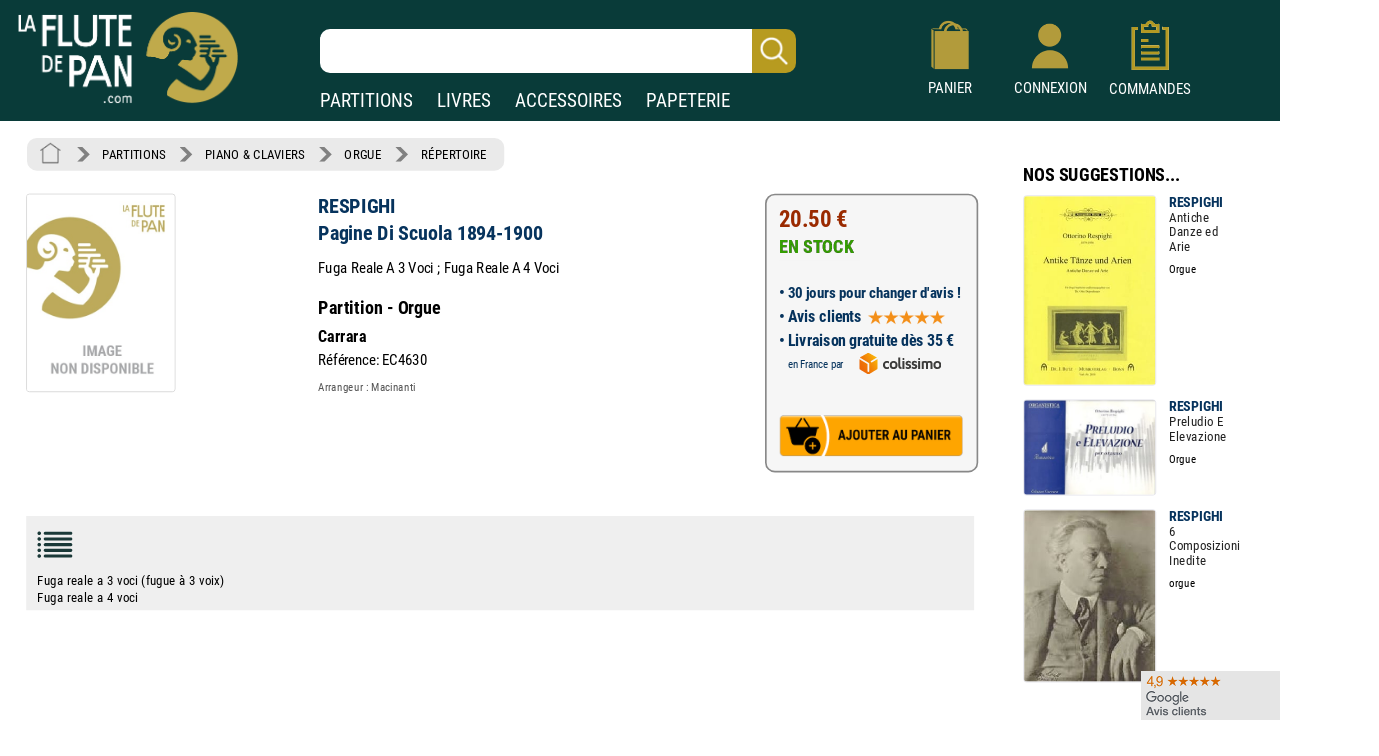

--- FILE ---
content_type: image/svg+xml
request_url: https://www.izik1.com/gestion/imgv3/PictoListe.svg
body_size: 224
content:
<svg height="1200pt" viewBox="0 0 1200 1200" width="1200pt" xmlns="http://www.w3.org/2000/svg"><g fill="#1a3938"><path d="m193.89 267.14c0 28.934-23.457 52.391-52.391 52.391s-52.391-23.457-52.391-52.391c0-28.938 23.457-52.391 52.391-52.391s52.391 23.453 52.391 52.391"/><path d="m1110.9 267.14c0 25.535-20.699 46.234-46.223 46.234h-744.86c-25.523 0-46.234-20.699-46.234-46.234s20.699-46.234 46.234-46.234h744.88c25.523-.003906 46.211 20.699 46.211 46.234z"/><path d="m193.89 433.57c0 28.938-23.457 52.395-52.391 52.395s-52.391-23.457-52.391-52.395c0-28.934 23.457-52.391 52.391-52.391s52.391 23.457 52.391 52.391"/><path d="m1110.9 433.57c0 25.535-20.699 46.234-46.223 46.234l-744.86.003906c-25.523 0-46.234-20.699-46.234-46.234s20.699-46.234 46.234-46.234h744.88c25.523-.003906 46.211 20.695 46.211 46.23z"/><path d="m193.89 600.01c0 28.938-23.457 52.391-52.391 52.391s-52.391-23.453-52.391-52.391c0-28.934 23.457-52.391 52.391-52.391s52.391 23.457 52.391 52.391"/><path d="m1110.9 600.01c0 25.535-20.699 46.223-46.223 46.223h-744.86c-25.523 0-46.234-20.688-46.234-46.223s20.699-46.234 46.234-46.234h744.88c25.523 0 46.211 20.699 46.211 46.234z"/><path d="m193.89 766.44c0 28.934-23.457 52.391-52.391 52.391s-52.391-23.457-52.391-52.391c0-28.938 23.457-52.395 52.391-52.395s52.391 23.457 52.391 52.395"/><path d="m1110.9 766.44c0 25.535-20.699 46.223-46.223 46.223h-744.86c-25.523 0-46.234-20.688-46.234-46.223s20.699-46.234 46.234-46.234h744.88c25.523.007813 46.211 20.695 46.211 46.234z"/><path d="m193.89 932.87c0 28.938-23.457 52.395-52.391 52.395s-52.391-23.457-52.391-52.395c0-28.934 23.457-52.391 52.391-52.391s52.391 23.457 52.391 52.391"/><path d="m1110.9 932.87c0 25.547-20.699 46.223-46.223 46.223l-744.86.003906c-25.523 0-46.234-20.676-46.234-46.223 0-25.523 20.699-46.223 46.234-46.223h744.88c25.523.007812 46.211 20.695 46.211 46.219z"/></g></svg>